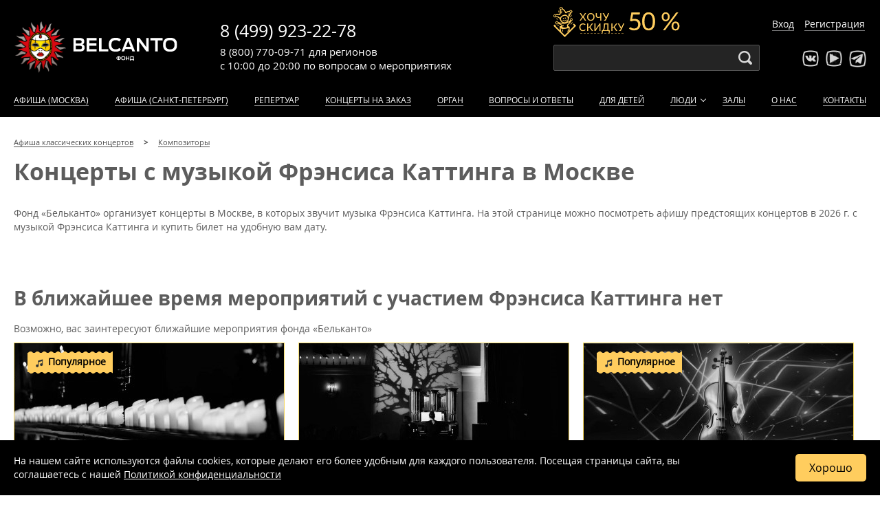

--- FILE ---
content_type: text/html; charset=UTF-8
request_url: https://www.belcantofund.com/people/frensis-katting/
body_size: 12874
content:


<!DOCTYPE html>
<html xml:lang="ru-RU" lang="ru-RU">
<head>
	<meta name="viewport" content="width=device-width, initial-scale=1, maximum-scale=1, minimum-scale=1">
	<meta charset="utf-8">

	<link rel="icon" type="image/x-icon" href="/bitrix/templates/belcanto/favicon.svg?v=2" />

	
																    
    <link rel="manifest" href="/manifest.json">
	<title>Фрэнсис Каттинг: биография и концерты Фрэнсиса Каттинга в Москве и Санкт-Петербурге, афиша 2026-2027, билеты</title>
	<meta http-equiv="Content-Type" content="text/html; charset=UTF-8" />
<meta name="robots" content="index, follow" />
<meta name="description" content="Краткая биография композитора Фрэнсиса Каттинга. А также полная афиша концертов Фрэнсиса Каттинга в Москве и Санкт-Петербурге на 2026-2027 год. Предлагаем купить билеты на концерты Фрэнсиса Каттинга от фонда Бельканто" />
<link href="/bitrix/cache/css/s1/belcanto/kernel_main/kernel_main.css?175380056244417" type="text/css"  rel="stylesheet" />
<link href="/bitrix/cache/css/s1/belcanto/template_8bf53e717d3b1eb7a080e5f252b92403/template_8bf53e717d3b1eb7a080e5f252b92403.css?1760598414233854" type="text/css"  data-template-style="true"  rel="stylesheet" />
<script type="text/javascript">if(!window.BX)window.BX={message:function(mess){if(typeof mess=='object') for(var i in mess) BX.message[i]=mess[i]; return true;}};</script>
<script type="text/javascript">(window.BX||top.BX).message({'JS_CORE_LOADING':'Загрузка...','JS_CORE_NO_DATA':'- Нет данных -','JS_CORE_WINDOW_CLOSE':'Закрыть','JS_CORE_WINDOW_EXPAND':'Развернуть','JS_CORE_WINDOW_NARROW':'Свернуть в окно','JS_CORE_WINDOW_SAVE':'Сохранить','JS_CORE_WINDOW_CANCEL':'Отменить','JS_CORE_WINDOW_CONTINUE':'Продолжить','JS_CORE_H':'ч','JS_CORE_M':'м','JS_CORE_S':'с','JSADM_AI_HIDE_EXTRA':'Скрыть лишние','JSADM_AI_ALL_NOTIF':'Показать все','JSADM_AUTH_REQ':'Требуется авторизация!','JS_CORE_WINDOW_AUTH':'Войти','JS_CORE_IMAGE_FULL':'Полный размер'});</script>
<script type="text/javascript">(window.BX||top.BX).message({'LANGUAGE_ID':'ru','FORMAT_DATE':'DD.MM.YYYY','FORMAT_DATETIME':'DD.MM.YYYY HH:MI:SS','COOKIE_PREFIX':'BITRIX_SM','SERVER_TZ_OFFSET':'10800','SITE_ID':'s1','SITE_DIR':'/','USER_ID':'','SERVER_TIME':'1770155835','USER_TZ_OFFSET':'0','USER_TZ_AUTO':'Y','bitrix_sessid':'fc22f8b5a923cfb7a0d68881a46fdd35'});</script>


<script type="text/javascript" src="/bitrix/cache/js/s1/belcanto/kernel_main/kernel_main.js?1753800562269139"></script>
<script type="text/javascript" src="/bitrix/js/main/jquery/jquery-1.8.3.min.js?150355558293636"></script>
<script type="text/javascript">BX.setJSList(['/bitrix/js/main/core/core.js?150355556873556','/bitrix/js/main/core/core_popup.js?150355557629812','/bitrix/js/main/core/core_ajax.js?150355557221031','/bitrix/js/main/json/json2.min.js?15035555843467','/bitrix/js/main/core/core_ls.js?15035555767365','/bitrix/js/main/session.js?15035550202511','/bitrix/js/main/core/core_window.js?150355558074754','/bitrix/js/main/core/core_date.js?150355557234241','/bitrix/js/main/utils.js?150355502219858']); </script>
<script type="text/javascript">BX.setCSSList(['/bitrix/js/main/core/css/core.css?15035562442854','/bitrix/js/main/core/css/core_popup.css?150355624629699','/bitrix/js/main/core/css/core_date.css?15035562469657','/assets/css/layout.css?17605984109418','/assets/css/header.css?176059841026895','/assets/css/event.css?176059841028626','/assets/css/footer.css?17193113214255','/assets/css/calendars.css?170063031010135','/assets/css/events.css?17452393749318','/assets/css/addons.css?172719048482640','/assets/css/entyties.css?17605984103549','/assets/css/sidebar.css?1589260565358','/assets/css/series.css?176059841011030','/assets/css/sendsay.css?15341566575140','/assets/css/peoples.css?15326899845076','/assets/css/swiper.min.css?157665160713667','/assets/css/form_callback.css?17271894885062','/assets/css/contacts.css?158928146684','/assets/css/new.css?176059841016851']); </script>
<script type='text/javascript'>window['recaptchaFreeOptions']={'size':'normal','theme':'light','badge':'inline','version':'','action':'','lang':'ru','key':'6Lc3ek4rAAAAAGR6kis09UlYHjqYALv9pdyMRhND'};</script>
<script type="text/javascript">"use strict";!function(r,c){var l=l||{};l.form_submit;var i=r.recaptchaFreeOptions;l.loadApi=function(){if(!c.getElementById("recaptchaApi")){var e=c.createElement("script");e.async=!0,e.id="recaptchaApi",e.src="//www.google.com/recaptcha/api.js?onload=RecaptchafreeLoaded&render=explicit&hl="+i.lang,e.onerror=function(){console.error('Failed to load "www.google.com/recaptcha/api.js"')},c.getElementsByTagName("head")[0].appendChild(e)}return!0},l.loaded=function(){if(l.renderById=l.renderByIdAfterLoad,l.renderAll(),"invisible"===i.size){c.addEventListener("submit",function(e){if(e.target&&"FORM"===e.target.tagName){var t=e.target.querySelector("div.g-recaptcha").getAttribute("data-widget");grecaptcha.execute(t),l.form_submit=e.target,e.preventDefault()}},!1);for(var e=c.querySelectorAll(".grecaptcha-badge"),t=1;t<e.length;t++)e[t].style.display="none"}r.jQuery&&jQuery(c).ajaxComplete(function(){l.reset()}),void 0!==r.BX.addCustomEvent&&r.BX.addCustomEvent("onAjaxSuccess",function(){l.reset()})},l.renderAll=function(){for(var e=c.querySelectorAll("div.g-recaptcha"),t=0;t<e.length;t++)e[t].hasAttribute("data-widget")||l.renderById(e[t].getAttribute("id"))},l.renderByIdAfterLoad=function(e){var t=c.getElementById(e),a=grecaptcha.render(t,{sitekey:t.hasAttribute("data-sitekey")?t.getAttribute("data-sitekey"):i.key,theme:t.hasAttribute("data-theme")?t.getAttribute("data-theme"):i.theme,size:t.hasAttribute("data-size")?t.getAttribute("data-size"):i.size,callback:t.hasAttribute("data-callback")?t.getAttribute("data-callback"):i.callback,badge:t.hasAttribute("data-badge")?t.getAttribute("data-badge"):i.badge});t.setAttribute("data-widget",a)},l.reset=function(){l.renderAll();for(var e=c.querySelectorAll("div.g-recaptcha[data-widget]"),t=0;t<e.length;t++){var a=e[t].getAttribute("data-widget");r.grecaptcha&&grecaptcha.reset(a)}},l.submitForm=function(e){if(void 0!==l.form_submit){var t=c.createElement("INPUT");t.setAttribute("type","hidden"),t.name="g-recaptcha-response",t.value=e,l.form_submit.appendChild(t);for(var a=l.form_submit.elements,r=0;r<a.length;r++)if("submit"===a[r].getAttribute("type")){var i=c.createElement("INPUT");i.setAttribute("type","hidden"),i.name=a[r].name,i.value=a[r].value,l.form_submit.appendChild(i)}c.createElement("form").submit.call(l.form_submit)}},l.throttle=function(a,r,i){var n,d,c,l=null,o=0;i=i||{};function u(){o=!1===i.leading?0:(new Date).getTime(),l=null,c=a.apply(n,d),l||(n=d=null)}return function(){var e=(new Date).getTime();o||!1!==i.leading||(o=e);var t=r-(e-o);return n=this,d=arguments,t<=0||r<t?(l&&(clearTimeout(l),l=null),o=e,c=a.apply(n,d),l||(n=d=null)):l||!1===i.trailing||(l=setTimeout(u,t)),c}},l.replaceCaptchaBx=function(){var e=c.body.querySelectorAll("form img");l.renderAll();for(var t=0;t<e.length;t++){var a=e[t];if(/\/bitrix\/tools\/captcha\.php\?(captcha_code|captcha_sid)=[0-9a-z]+/i.test(a.src)&&(a.src="[data-uri]",a.removeAttribute("width"),a.removeAttribute("height"),a.style.display="none",!a.parentNode.querySelector(".g-recaptcha"))){var r="d_recaptcha_"+Math.floor(16777215*Math.random()).toString(16),i=c.createElement("div");i.id=r,i.className="g-recaptcha",a.parentNode.appendChild(i),l.renderById(r)}}var n=c.querySelectorAll('form input[name="captcha_word"]');for(t=0;t<n.length;t++){var d=n[t];"none"!==d.style.display&&(d.style.display="none"),d.value=""}},l.init=function(){l.renderById=l.loadApi,c.addEventListener("DOMContentLoaded",function(){l.renderAll(),l.replaceCaptchaBx();var t=l.throttle(l.replaceCaptchaBx,200),e=r.MutationObserver||r.WebKitMutationObserver||r.MozMutationObserver;e?new e(function(e){e.forEach(function(e){"childList"===e.type&&0<e.addedNodes.length&&"IFRAME"!==e.addedNodes[0].tagName&&t()})}).observe(c.body,{attributes:!1,characterData:!1,childList:!0,subtree:!0,attributeOldValue:!1,characterDataOldValue:!1}):c.addEventListener("DOMNodeInserted",function(e){t()})})},l.init(),r.Recaptchafree=l,r.RecaptchafreeLoaded=l.loaded,r.RecaptchafreeSubmitForm=l.submitForm}(window,document);</script>
<!-- Bitrix24.LiveChat external config -->
<script type="text/javascript">
	window.BxLiveChatInit = function() {
		var config = {'user':{'hash':'26aeaebeb9060211f4c85f209e51acfa','name':'Гость','lastName':'','email':''},'firstMessage':'[b]Пользователь[/b]: Гость[br][br][b]Сайт[/b]: #VAR_HOST#[br][b]Страница сайта[/b]: #VAR_PAGE#'};
		config.firstMessage = config.firstMessage.replace('#VAR_HOST#', location.hostname).replace('#VAR_PAGE#', '[url='+location.href+']'+(document.title || location.href)+'[/url]');
		BX.LiveChat.setCookie('LIVECHAT_HASH', '26aeaebeb9060211f4c85f209e51acfa', {expires: 600000});
		return config;
	};
	</script>
<!-- /Bitrix24.LiveChat external config -->
<meta property="og:type" content="article"/>
<meta property="og:url" content="https://www.belcantofund.com//people/frensis-katting/"/>
<meta property="og:image" content="https://www.belcantofund.com/bitrix/templates/belcanto/images/belcanto_logo_black.png"/>



<script type="text/javascript">var _ba = _ba || []; _ba.push(["aid", "84eaab81bcad41401092d6755e40baa5"]); _ba.push(["host", "www.belcantofund.com"]); (function() {var ba = document.createElement("script"); ba.type = "text/javascript"; ba.async = true;ba.src = (document.location.protocol == "https:" ? "https://" : "http://") + "bitrix.info/ba.js";var s = document.getElementsByTagName("script")[0];s.parentNode.insertBefore(ba, s);})();</script>



	
	
			<script type="text/javascript">var user_fav = [];</script>
	
</head>
<body>
	<div class="wrapper ">
	<div class="site_wrapper">

	<div id="panel-bitrix bx-panel-fixed">
			</div>

	<div style="display: none !important;" itemscope itemtype="https://schema.org/Organization">
		<span itemprop="name">Фонд «Бельканто»</span>
		<span itemprop="description">Фонд Бельканто предлагает большую афишу концертов классической музыки в Москве 2026-2027: расписание всех классических мероприятий, онлайн продажа билетов, отзывы посетителей. Купите билет на классический концерт в Москве уже сегодня!</span>
		<a href="https://www.belcantofund.com/" itemprop="url">www.belcantofund.com</a>
		<span itemprop="telephone">8 (499) 923-22-78</span>
		<span itemprop="telephone">8 (800) 770-09-71</span>
		<div itemprop="address" itemscope itemtype="https://schema.org/PostalAddress">
			<span itemprop="addressLocality">Москва</span>
			<span itemprop="streetAddress">ул. Старосадский пер.,7/10 стр.10</span>
		</div>
		<img itemprop="logo" src="https://www.belcantofund.com/bitrix/templates/belcanto/images/belcanto_logo_black.png" alt="Логотип Фонда «Бельканто»">
	</div>

	

<header>
	<div id="yellow-promo-wrap" class="yellow-promo-wrap">
		<span class="promo-close"></span>
		<div class="clown"><img src="/bitrix/templates/belcanto/img/event/discount.png"></div>
		<div class="yellow-promo_new">
			<div class="yellow-promo__text_new">1. <a href="/cabinet/" target="_blank">Войдите в личный кабинет</a> или <a href="/cabinet/?register=yes" target="_blank">зарегистрируйтесь</a>, если покупаете у нас в первый раз.</div>
			<div class="yellow-promo__text_new">2. Пройдите в <a href="/cabinet/newsletters/" target="_blank">раздел «Рассылка»</a> в личном кабинете после авторизации в нём. Если вы подписаны на рассылку, то увидите билеты с льготными ценами на сайте. Если нет, подпишитесь, и покупайте билеты вдвое дешевле!</div>
		</div>
	</div>

			<div class="get-discount-top __active">
			<span>Хочу скидку 50 %</span>
		</div>
	
	<div class="container header-body">
		<div class="logo"><a href="/" class="brang-logo" title="Бельканто - классические концерты">Концерты классической музыки</a></div>

		<div class="phones">
			<div class="phone msk"><a href="tel:+74999232278">8 (499) 923-22-78</a></div>
			<div class="worktime">
				с 10:00 до 20:00
				<span>по вопросам</span>
				<span class="work-var work-var-desktop">о мероприятиях</span>
				<span class="work-var work-var-mobile">
					<noindex>мероприятий</noindex>
				</span>
			</div>
			<div class="phone region"><a href="tel:88007700971">8 (800) 770-09-71</a>
				<div class="phone-desc">для регионов</div>
			</div>
		</div>

		<div class="search">
			<div class="search_form">
				<input id="search-input" type="text" name="">
			</div>
		</div>

		<div class="socials">
			<ul class="social_list">
				<li class="vk"><a target="_blank" rel="nofollow" href="http://vk.com/belcantofund" target="_blank"></a></li>
				<li class="youtube"><a target="_blank" rel="nofollow" href="https://www.youtube.com/channel/UCDck3zx6XlYigdjWHcTUm2g/featured" target="_blank"></a></li>
				<li class="telegram"><a target="_blank" rel="nofollow" href="https://t.me/belcantofund_com" target="_blank"></a></li>
			</ul>
		</div>

		<div class="auth"></div>

					<div class="get-discount  __active"></div>
		
					<div class="lk_header">
				<a href="/cabinet/">Вход</a>
				<a href="/cabinet/?register=yes">Регистрация</a>
			</div>
		
		<div class="mobile-btn-phone"></div>
		<div class="mobile-menu-button" id="mobile-menu-button"></div>

	</div>
	<div class="mobile-site-menu" id="mobile-site-menu"></div>



	<nav class="site-menu">
		<div class="container">
			<ul class="nav-menu" id="nav-menu">
									<li class="lk_menu">
						<a href="/cabinet/">Вход</a>
						<a href="/cabinet/?register=yes">Регистрация</a>
					</li>
				
				<div class="search_mobile">
					<div class="search_form-mobile">
						<input class="search-input-mobile" type="text" name="">
					</div>
				</div>

									<li><a rel="nofollow" href="/affiche/" >Афиша (Москва)</a></li>
					<li><a rel="nofollow" href="/affiche_spb/" >Афиша (Санкт-Петербург)</a></li>
				
                
				 <li><a href="/repertoire/" >Репертуар</a></li>

                				    <li><a href="/koncert-na-zakaz/" >Концерты на заказ</a></li>
                
				<li class="not_show_for_861px-1050px"><a href="/instruments/organ/" >Орган</a></li>
				<li><a href="/about/voprosy-i-otvety/" >Вопросы и ответы</a></li>
				<li><a href="https://kids.belcantofund.com/">Для детей</a></li>
				<li class="dropdown"><a href="/peoples/authors/" >Люди</a>
					<div class="dropdown_active"></div>
					<div class="submenu">
						<ul class="nav-menu nav-submenu">
							<li><a href="/peoples/performers/" >Исполнители</a></li>
							<li><a href="/peoples/authors/" >Композиторы</a></li>
							<li><a href="/peoples/painters/" >Художники</a></li>
							<li><a href="/peoples/writers/" >Авторы</a></li>
							<li><a href="/peoples/guides/" >Экскурсоводы</a></li>
						</ul>
					</div>
				</li>
				<li><a href="/halls/" >Залы</a></li>
								<li><a href="/about/" >О нас</a></li>
				<li><a href="/contacts/" >Контакты</a></li>
			</ul>
		</div>
	</nav>
</header>
	<div class="margin-header-discount-fixed"></div>
<div class="margin-header-fixed"></div>

        <div class="container section-title">
            <ul class="breadcrumb" itemscope itemtype="http://schema.org/BreadcrumbList">
                        <li itemprop="itemListElement" itemscope itemtype="http://schema.org/ListItem">
                            <a href="/" itemprop="item">
                                <span itemprop="name">Афиша классических концертов</span>
                                <meta itemprop="position" content="1">
                            </a>
                        </li>
                        <li itemprop="itemListElement" itemscope itemtype="http://schema.org/ListItem">
                            <a href="/peoples/authors/" itemprop="item">
                                <span itemprop="name">Композиторы</span>
                                <meta itemprop="position" content="2">
                            </a>
                        </li></ul>
                            <h1>Концерты с музыкой Фрэнсиса Каттинга в Москве</h1>
                    </div>
    <div class="container">
	 



<div class="block block_content block_content_w_img">
	
			<p>Фонд «Бельканто» организует концерты в Москве, в которых звучит музыка Фрэнсиса Каттинга. На этой странице можно посмотреть афишу предстоящих концертов в 2026 г. с музыкой Фрэнсиса Каттинга и купить билет на удобную вам дату.</p>
	
	
	
    </div>


<div class="events not_overflow_hidden">
	
<link rel='stylesheet' media='all' href='/bitrix/templates/belcanto/css/events_list_line.css'>





<script>
    function addScriptQtickets(src) {
        var script = document.createElement('script');
        script.src = src;
        script.async = true;
        document.body.appendChild(script);
    }

    let jsIndexFilesQtickets = ['https://qtickets.ru/js/openapi'];

    let jsIndexListenerQtickets = 0;

    function addAllScriptsQtickets(){
        if (jsIndexListenerQtickets == 0) {
            for (let file of jsIndexFilesQtickets) {
                addScriptQtickets(file);
            }
            return jsIndexListenerQtickets = 1;
        }

        document.removeEventListener('mousemove', addAllScriptsQtickets);
        document.removeEventListener('touchstart', addAllScriptsQtickets);
        document.removeEventListener('scroll', addAllScriptsQtickets);
        document.removeEventListener('click', addAllScriptsQtickets);
    }

    document.addEventListener('mousemove', addAllScriptsQtickets);
    document.addEventListener('touchstart', addAllScriptsQtickets);
    document.addEventListener('scroll', addAllScriptsQtickets);
    document.addEventListener('click', addAllScriptsQtickets);
</script></div>








            
<h2>В ближайшее время мероприятий с участием Фрэнсиса Каттинга нет</h2>     
<p>Возможно, вас заинтересуют ближайшие мероприятия фонда «Бельканто»</p>
<div class="events block_more_events ">
    <link rel='stylesheet' media='all' href='/bitrix/templates/belcanto/css/events_list_line.css'>




    <div class="event event-item __active" itemscope itemtype="http://schema.org/Event" data-time="1770224400" data-premiere="0" data-popular="1" data-promo="0" data-id="38490" data-url="/actions/38490-sobor/" data-qt="206598" data-tickets="1" data-user="">
        <meta itemprop="inLanguage" content="ru">
        <meta itemprop="organizer" content="Фонд «Бельканто»">
                <span itemprop="description" style="all: revert; display: none;">Концерт «Концерт при свечах. Симфонические рок-хиты» от фонда Бельканто пройдет 4 февраля в 20:00 в Москве. Зал — Евангелическо-Лютеранский Кафедральный Собор Святых Петра и Павла, купить билет на концерт</span>

                    <div class="event-item_labels">
                                <span class="label-popular">Популярное</span>                                                                                            </div>
        
        <div class="event-cover">
            <div class="event-fav" id="38490">
                <div></div>
                <div></div>
            </div>
            <a href="/actions/38490-sobor/"><img class="event_cover event_preview" itemprop="image" src="https://img.belcantofund.com/522x-/iblock/ca3/ca3fbc9af1a842c6db2fde0f7407a906.jpg" loading="lazy" alt="Концерт «Концерт при свечах. Симфонические рок-хиты»" /></a>        </div>
        <div class="event-prospect">
            <div class="event-date">
                <div class="event-day">
                    <div class="event-day_name">Среда</div>
                    <div class="event-day_date" itemprop="startDate" content="2026-02-04T20:00">4 февраля 2026</div>
                </div>
                <div class="event-time">20:00</div>
                <div class="event-duration" itemprop="duration">75 минут</div>
                <div class="event-agelimit">12+</div>
            </div>

                            <a class="event-name" itemprop="url" href="/actions/38490-sobor/"><span itemprop="name">«Концерт при свечах. Симфонические рок-хиты»</span></a>
            

                            <div class="event-series"><b>Симфонические рок-хиты</b></div>
                        <div class="event-hall" itemprop="location" itemscope itemtype="http://schema.org/Place">
                <span class="event-hall_name" itemprop="name">Евангелическо-Лютеранский Кафедральный Собор Святых Петра и Павла</span>
                <span class="event-hall_address" itemprop="address" itemscope itemtype="http://schema.org/PostalAddress">
                    <span>г.
                        <span style="all: revert;" itemprop="addressLocality">Москва</span>,
                        <span style="all: revert;" itemprop="streetAddress">Старосадский пер., 7</span>
                    </span>
                </span>
                <span style="all: revert; display: none;" itemprop="url" content="https://www.belcantofund.com/halls/sobor/"></span>
            </div>
        </div>

                                    <div class="buy-line">
                                            <div class="event-price test" itemprop="offers" itemscope itemtype="https://schema.org/AggregateOffer">
                             <span style="all: revert;" itemprop="lowPrice">
                                1000                            </span> -
                            <span style="all: revert;" itemprop="highPrice">
                                4500                            </span>
                            <span class="rub" itemprop="priceCurrency" content="RUB">a</span>
                            <span itemprop="availability" content="https://schema.org/InStock" style="all: revert; display: none;"></span>
                            <span itemprop="url" content="/actions/38490-sobor/" style="all: revert; display: none;"></span>
                        </div>
                    
                                                                        <div class="event-button btn btn-buy-wo-price" rel="qtickets" data-base-color="984d5a" data-event-id="206598" data-custom-event="38490" data-custom-user="0" data-custom-ga_user="0" data-custom-browser="" data-custom-fb_track="fb_a229d16c7c6efc22bad03f48b676899c"  data-integrations='false' data-window-width="960" data-window-height="700" >
                                Выбрать билеты
                            </div>
                                            
                                            <div class="event-item-price_status">
                                                                                                <span>Показаны <b>полные</b> цены <span class="price_mod_change">как получить льготные</span></span>
                                                                                    </div>
                                    </div>
                        </div>
    <div class="event event-item __active" itemscope itemtype="http://schema.org/Event" data-time="1770307200" data-premiere="0" data-popular="0" data-promo="0" data-id="38992" data-url="/actions/38992-muzey-pushkina/" data-qt="210511" data-tickets="1" data-user="">
        <meta itemprop="inLanguage" content="ru">
        <meta itemprop="organizer" content="Фонд «Бельканто»">
                <span itemprop="description" style="all: revert; display: none;">Концерт «Органный фестиваль в музее Пушкина. Орган и арфа: от Баха до Scorpions» от фонда Бельканто пройдет 5 февраля в 19:00 в Москве. Зал — Государственный музей А.С. Пушкина , купить билет на концерт</span>

        
        <div class="event-cover">
            <div class="event-fav" id="38992">
                <div></div>
                <div></div>
            </div>
            <a href="/actions/38992-muzey-pushkina/"><img class="event_cover event_preview" itemprop="image" src="https://img.belcantofund.com/522x-/iblock/bd9/bd9057d47b8c88f5f6d72c202c0f4aab.jpg" loading="lazy" alt="Концерт «Органный фестиваль в музее Пушкина. Орган и арфа: от Баха до Scorpions»" /></a>        </div>
        <div class="event-prospect">
            <div class="event-date">
                <div class="event-day">
                    <div class="event-day_name">Четверг</div>
                    <div class="event-day_date" itemprop="startDate" content="2026-02-05T19:00">5 февраля 2026</div>
                </div>
                <div class="event-time">19:00</div>
                <div class="event-duration" itemprop="duration">75 минут</div>
                <div class="event-agelimit">12+</div>
            </div>

                            <a class="event-name" itemprop="url" href="/actions/38992-muzey-pushkina/"><span itemprop="name">«Органный фестиваль в музее Пушкина. Орган и арфа: от Баха до Scorpions»</span></a>
            

                            <div class="event-series"><b>Международный фестиваль «Орган в Пушкинском музее»</b></div>
                        <div class="event-hall" itemprop="location" itemscope itemtype="http://schema.org/Place">
                <span class="event-hall_name" itemprop="name">Государственный музей А.С. Пушкина </span>
                <span class="event-hall_address" itemprop="address" itemscope itemtype="http://schema.org/PostalAddress">
                    <span>г.
                        <span style="all: revert;" itemprop="addressLocality">Москва</span>,
                        <span style="all: revert;" itemprop="streetAddress">ул. Пречистенка, 12/2c4</span>
                    </span>
                </span>
                <span style="all: revert; display: none;" itemprop="url" content="https://www.belcantofund.com/halls/muzey-pushkina/"></span>
            </div>
        </div>

                                    <div class="buy-line">
                                            <div class="event-price test" itemprop="offers" itemscope itemtype="https://schema.org/AggregateOffer">
                             <span style="all: revert;" itemprop="lowPrice">
                                2400                            </span> -
                            <span style="all: revert;" itemprop="highPrice">
                                3000                            </span>
                            <span class="rub" itemprop="priceCurrency" content="RUB">a</span>
                            <span itemprop="availability" content="https://schema.org/InStock" style="all: revert; display: none;"></span>
                            <span itemprop="url" content="/actions/38992-muzey-pushkina/" style="all: revert; display: none;"></span>
                        </div>
                    
                                                                        <div class="event-button btn btn-buy-wo-price" rel="qtickets" data-base-color="984d5a" data-event-id="210511" data-custom-event="38992" data-custom-user="0" data-custom-ga_user="0" data-custom-browser="" data-custom-fb_track="fb_a229d16c7c6efc22bad03f48b676899c"  data-integrations='false' data-window-width="960" data-window-height="700" >
                                Выбрать билеты
                            </div>
                                            
                                            <div class="event-item-price_status">
                                                                                                <span>Показаны <b>полные</b> цены <span class="price_mod_change">как получить льготные</span></span>
                                                                                    </div>
                                    </div>
                        </div>
    <div class="event event-item __active" itemscope itemtype="http://schema.org/Event" data-time="1770390000" data-premiere="0" data-popular="1" data-promo="0" data-id="38492" data-url="/actions/38492-sobor/" data-qt="206600" data-tickets="1" data-user="">
        <meta itemprop="inLanguage" content="ru">
        <meta itemprop="organizer" content="Фонд «Бельканто»">
                <span itemprop="description" style="all: revert; display: none;">Концерт «Симфонические хиты Феличита. Шедевры Челентано, Тото Кутуньо, Аль Бано, Поля Мориа, Стинга» от фонда Бельканто пройдет 6 февраля в 18:00 в Москве. Зал — Евангелическо-Лютеранский Кафедральный Собор Святых Петра и Павла, купить билет на концерт</span>

                    <div class="event-item_labels">
                                <span class="label-popular">Популярное</span>                                                                                            </div>
        
        <div class="event-cover">
            <div class="event-fav" id="38492">
                <div></div>
                <div></div>
            </div>
            <a href="/actions/38492-sobor/"><img class="event_cover event_preview" itemprop="image" src="https://img.belcantofund.com/522x-/iblock/579/579e21aa65dcf48143da8701c48bf7e0.jpg" loading="lazy" alt="Концерт «Симфонические хиты Феличита. Шедевры Челентано, Тото Кутуньо, Аль Бано, Поля Мориа, Стинга»" /></a>        </div>
        <div class="event-prospect">
            <div class="event-date">
                <div class="event-day">
                    <div class="event-day_name">Пятница</div>
                    <div class="event-day_date" itemprop="startDate" content="2026-02-06T18:00">6 февраля 2026</div>
                </div>
                <div class="event-time">18:00</div>
                <div class="event-duration" itemprop="duration">75 минут</div>
                <div class="event-agelimit">12+</div>
            </div>

                            <a class="event-name" itemprop="url" href="/actions/38492-sobor/"><span itemprop="name">«Симфонические хиты Феличита. Шедевры Челентано, Тото Кутуньо, Аль Бано, Поля Мориа, Стинга»</span></a>
            

                        <div class="event-hall" itemprop="location" itemscope itemtype="http://schema.org/Place">
                <span class="event-hall_name" itemprop="name">Евангелическо-Лютеранский Кафедральный Собор Святых Петра и Павла</span>
                <span class="event-hall_address" itemprop="address" itemscope itemtype="http://schema.org/PostalAddress">
                    <span>г.
                        <span style="all: revert;" itemprop="addressLocality">Москва</span>,
                        <span style="all: revert;" itemprop="streetAddress">Старосадский пер., 7</span>
                    </span>
                </span>
                <span style="all: revert; display: none;" itemprop="url" content="https://www.belcantofund.com/halls/sobor/"></span>
            </div>
        </div>

                                    <div class="buy-line">
                                            <div class="event-price test" itemprop="offers" itemscope itemtype="https://schema.org/AggregateOffer">
                             <span style="all: revert;" itemprop="lowPrice">
                                1000                            </span> -
                            <span style="all: revert;" itemprop="highPrice">
                                4500                            </span>
                            <span class="rub" itemprop="priceCurrency" content="RUB">a</span>
                            <span itemprop="availability" content="https://schema.org/InStock" style="all: revert; display: none;"></span>
                            <span itemprop="url" content="/actions/38492-sobor/" style="all: revert; display: none;"></span>
                        </div>
                    
                                                                        <div class="event-button btn btn-buy-wo-price" rel="qtickets" data-base-color="984d5a" data-event-id="206600" data-custom-event="38492" data-custom-user="0" data-custom-ga_user="0" data-custom-browser="" data-custom-fb_track="fb_a229d16c7c6efc22bad03f48b676899c"  data-integrations='false' data-window-width="960" data-window-height="700" >
                                Выбрать билеты
                            </div>
                                            
                                            <div class="event-item-price_status">
                                                                                                <span>Показаны <b>полные</b> цены <span class="price_mod_change">как получить льготные</span></span>
                                                                                    </div>
                                    </div>
                        </div>
    <div class="event event-item __active" itemscope itemtype="http://schema.org/Event" data-time="1770400800" data-premiere="0" data-popular="1" data-promo="0" data-id="38603" data-url="/actions/38603-sobor/" data-qt="207781" data-tickets="1" data-user="">
        <meta itemprop="inLanguage" content="ru">
        <meta itemprop="organizer" content="Фонд «Бельканто»">
                <span itemprop="description" style="all: revert; display: none;">Концерт «Концерт при свечах. Саундтрек-шоу: Орган – Оркестр. Интерстеллар, Скайфолл, Один дома, Леон» от фонда Бельканто пройдет 6 февраля в 21:00 в Москве. Зал — Евангелическо-Лютеранский Кафедральный Собор Святых Петра и Павла, купить билет на концерт</span>

                    <div class="event-item_labels">
                                <span class="label-popular">Популярное</span>                                                                                            </div>
        
        <div class="event-cover">
            <div class="event-fav" id="38603">
                <div></div>
                <div></div>
            </div>
            <a href="/actions/38603-sobor/"><img class="event_cover event_preview" itemprop="image" src="https://img.belcantofund.com/522x-/iblock/b48/b4854a1d8e75da2762103928dffd6e55.jpg" loading="lazy" alt="Концерт «Концерт при свечах. Саундтрек-шоу: Орган – Оркестр. Интерстеллар, Скайфолл, Один дома, Леон»" /></a>        </div>
        <div class="event-prospect">
            <div class="event-date">
                <div class="event-day">
                    <div class="event-day_name">Пятница</div>
                    <div class="event-day_date" itemprop="startDate" content="2026-02-06T21:00">6 февраля 2026</div>
                </div>
                <div class="event-time">21:00</div>
                <div class="event-duration" itemprop="duration">75 минут</div>
                <div class="event-agelimit">12+</div>
            </div>

                            <a class="event-name" itemprop="url" href="/actions/38603-sobor/"><span itemprop="name">«Концерт при свечах. Саундтрек-шоу: Орган – Оркестр. Интерстеллар, Скайфолл, Один дома, Леон»</span></a>
            

                            <div class="event-series"><b>Шедевры мировой киномузыки</b></div>
                        <div class="event-hall" itemprop="location" itemscope itemtype="http://schema.org/Place">
                <span class="event-hall_name" itemprop="name">Евангелическо-Лютеранский Кафедральный Собор Святых Петра и Павла</span>
                <span class="event-hall_address" itemprop="address" itemscope itemtype="http://schema.org/PostalAddress">
                    <span>г.
                        <span style="all: revert;" itemprop="addressLocality">Москва</span>,
                        <span style="all: revert;" itemprop="streetAddress">Старосадский пер., 7</span>
                    </span>
                </span>
                <span style="all: revert; display: none;" itemprop="url" content="https://www.belcantofund.com/halls/sobor/"></span>
            </div>
        </div>

                                    <div class="buy-line">
                                            <div class="event-price test" itemprop="offers" itemscope itemtype="https://schema.org/AggregateOffer">
                             <span style="all: revert;" itemprop="lowPrice">
                                1000                            </span> -
                            <span style="all: revert;" itemprop="highPrice">
                                4500                            </span>
                            <span class="rub" itemprop="priceCurrency" content="RUB">a</span>
                            <span itemprop="availability" content="https://schema.org/InStock" style="all: revert; display: none;"></span>
                            <span itemprop="url" content="/actions/38603-sobor/" style="all: revert; display: none;"></span>
                        </div>
                    
                                                                        <div class="event-button btn btn-buy-wo-price" rel="qtickets" data-base-color="984d5a" data-event-id="207781" data-custom-event="38603" data-custom-user="0" data-custom-ga_user="0" data-custom-browser="" data-custom-fb_track="fb_a229d16c7c6efc22bad03f48b676899c"  data-integrations='false' data-window-width="960" data-window-height="700" >
                                Выбрать билеты
                            </div>
                                            
                                            <div class="event-item-price_status">
                                                                                                <span>Показаны <b>полные</b> цены <span class="price_mod_change">как получить льготные</span></span>
                                                                                    </div>
                                    </div>
                        </div>
    <div class="event event-item __active" itemscope itemtype="http://schema.org/Event" data-time="1770465600" data-premiere="0" data-popular="1" data-promo="0" data-id="39222" data-url="/actions/39222-sobor/" data-qt="212582" data-tickets="1" data-user="">
        <meta itemprop="inLanguage" content="ru">
        <meta itemprop="organizer" content="Фонд «Бельканто»">
                <span itemprop="description" style="all: revert; display: none;">Концерт «Концерт при свечах. Старинный орган в Соборе: От Вивальди до Scorpions» от фонда Бельканто пройдет 7 февраля в 15:00 в Москве. Зал — Евангелическо-Лютеранский Кафедральный Собор Святых Петра и Павла, купить билет на концерт</span>

                    <div class="event-item_labels">
                                <span class="label-popular">Популярное</span>                                                                                            </div>
        
        <div class="event-cover">
            <div class="event-fav" id="39222">
                <div></div>
                <div></div>
            </div>
            <a href="/actions/39222-sobor/"><img class="event_cover event_preview" itemprop="image" src="https://img.belcantofund.com/522x-/iblock/d1b/d1b953fbc5fad2a704273c1bca96f4d5.jpg" loading="lazy" alt="Концерт «Концерт при свечах. Старинный орган в Соборе: От Вивальди до Scorpions»" /></a>        </div>
        <div class="event-prospect">
            <div class="event-date">
                <div class="event-day">
                    <div class="event-day_name">Суббота</div>
                    <div class="event-day_date" itemprop="startDate" content="2026-02-07T15:00">7 февраля 2026</div>
                </div>
                <div class="event-time">15:00</div>
                <div class="event-duration" itemprop="duration">75  минут</div>
                <div class="event-agelimit">12+</div>
            </div>

                            <a class="event-name" itemprop="url" href="/actions/39222-sobor/"><span itemprop="name">«Концерт при свечах. Старинный орган в Соборе: От Вивальди до Scorpions»</span></a>
            

                            <div class="event-series"><b>При свечах</b></div>
                        <div class="event-hall" itemprop="location" itemscope itemtype="http://schema.org/Place">
                <span class="event-hall_name" itemprop="name">Евангелическо-Лютеранский Кафедральный Собор Святых Петра и Павла</span>
                <span class="event-hall_address" itemprop="address" itemscope itemtype="http://schema.org/PostalAddress">
                    <span>г.
                        <span style="all: revert;" itemprop="addressLocality">Москва</span>,
                        <span style="all: revert;" itemprop="streetAddress">Старосадский пер., 7</span>
                    </span>
                </span>
                <span style="all: revert; display: none;" itemprop="url" content="https://www.belcantofund.com/halls/sobor/"></span>
            </div>
        </div>

                                    <div class="buy-line">
                                            <div class="event-price test" itemprop="offers" itemscope itemtype="https://schema.org/AggregateOffer">
                             <span style="all: revert;" itemprop="lowPrice">
                                1000                            </span> -
                            <span style="all: revert;" itemprop="highPrice">
                                4500                            </span>
                            <span class="rub" itemprop="priceCurrency" content="RUB">a</span>
                            <span itemprop="availability" content="https://schema.org/InStock" style="all: revert; display: none;"></span>
                            <span itemprop="url" content="/actions/39222-sobor/" style="all: revert; display: none;"></span>
                        </div>
                    
                                                                        <div class="event-button btn btn-buy-wo-price" rel="qtickets" data-base-color="984d5a" data-event-id="212582" data-custom-event="39222" data-custom-user="0" data-custom-ga_user="0" data-custom-browser="" data-custom-fb_track="fb_a229d16c7c6efc22bad03f48b676899c"  data-integrations='false' data-window-width="960" data-window-height="700" >
                                Выбрать билеты
                            </div>
                                            
                                            <div class="event-item-price_status">
                                                                                                <span>Показаны <b>полные</b> цены <span class="price_mod_change">как получить льготные</span></span>
                                                                                    </div>
                                    </div>
                        </div>
    <div class="event event-item __active" itemscope itemtype="http://schema.org/Event" data-time="1770476400" data-premiere="0" data-popular="0" data-promo="0" data-id="39016" data-url="/actions/39016-sobor/" data-qt="210360" data-tickets="1" data-user="">
        <meta itemprop="inLanguage" content="ru">
        <meta itemprop="organizer" content="Фонд «Бельканто»">
                <span itemprop="description" style="all: revert; display: none;">Концерт «Концерт при свечах. Времена года и другие шедевры» от фонда Бельканто пройдет 7 февраля в 18:00 в Москве. Зал — Евангелическо-Лютеранский Кафедральный Собор Святых Петра и Павла, купить билет на концерт</span>

        
        <div class="event-cover">
            <div class="event-fav" id="39016">
                <div></div>
                <div></div>
            </div>
            <a href="/actions/39016-sobor/"><img class="event_cover event_preview" itemprop="image" src="https://img.belcantofund.com/522x-/iblock/1fb/1fbe3431158eb6544eda8b61d43463ba.jpg" loading="lazy" alt="Концерт «Концерт при свечах. Времена года и другие шедевры»" /></a>        </div>
        <div class="event-prospect">
            <div class="event-date">
                <div class="event-day">
                    <div class="event-day_name">Суббота</div>
                    <div class="event-day_date" itemprop="startDate" content="2026-02-07T18:00">7 февраля 2026</div>
                </div>
                <div class="event-time">18:00</div>
                <div class="event-duration" itemprop="duration">60 минут</div>
                <div class="event-agelimit">12+</div>
            </div>

                            <a class="event-name" itemprop="url" href="/actions/39016-sobor/"><span itemprop="name">«Концерт при свечах. Времена года и другие шедевры»</span></a>
            

                            <div class="event-series"><b>Времена года</b></div>
                        <div class="event-hall" itemprop="location" itemscope itemtype="http://schema.org/Place">
                <span class="event-hall_name" itemprop="name">Евангелическо-Лютеранский Кафедральный Собор Святых Петра и Павла</span>
                <span class="event-hall_address" itemprop="address" itemscope itemtype="http://schema.org/PostalAddress">
                    <span>г.
                        <span style="all: revert;" itemprop="addressLocality">Москва</span>,
                        <span style="all: revert;" itemprop="streetAddress">Старосадский пер., 7</span>
                    </span>
                </span>
                <span style="all: revert; display: none;" itemprop="url" content="https://www.belcantofund.com/halls/sobor/"></span>
            </div>
        </div>

                                    <div class="buy-line">
                                            <div class="event-price test" itemprop="offers" itemscope itemtype="https://schema.org/AggregateOffer">
                             <span style="all: revert;" itemprop="lowPrice">
                                1000                            </span> -
                            <span style="all: revert;" itemprop="highPrice">
                                4500                            </span>
                            <span class="rub" itemprop="priceCurrency" content="RUB">a</span>
                            <span itemprop="availability" content="https://schema.org/InStock" style="all: revert; display: none;"></span>
                            <span itemprop="url" content="/actions/39016-sobor/" style="all: revert; display: none;"></span>
                        </div>
                    
                                                                        <div class="event-button btn btn-buy-wo-price" rel="qtickets" data-base-color="984d5a" data-event-id="210360" data-custom-event="39016" data-custom-user="0" data-custom-ga_user="0" data-custom-browser="" data-custom-fb_track="fb_a229d16c7c6efc22bad03f48b676899c"  data-integrations='false' data-window-width="960" data-window-height="700" >
                                Выбрать билеты
                            </div>
                                            
                                            <div class="event-item-price_status">
                                                                                                <span>Показаны <b>полные</b> цены <span class="price_mod_change">как получить льготные</span></span>
                                                                                    </div>
                                    </div>
                        </div>

    </div>
    </div><div class="overlay" style="display:none"></div>
    </div><!--site_wrapper-->

    
    <footer>
        <div class="container">

            <div class="site-info">
                <div class="logo"><a href="/" class="brang-logo"></a></div>
                <div class="development">
                    <div class="copyright">© 2006-2026 All Rights Reserved</div>
                    <div class="developer">
                        <div class="lp">Доработка, поддержка, продвижение<br> и реклама сайта — <a class="__link" target="_blank" rel="nofollow" href="http://liderpoiska.ru/">Лидер поиска.</a></div>
                    </div>
                </div>
            </div>

            <div class="links">
                <ul id="ext-menu">
                    <!-- <li><a href="/smi/">Для СМИ</a></li> -->
                    <li><a href="/abonement/">Абонементы</a></li>
                    <li><a href="/about/voprosy-i-otvety/">Вопросы и ответы</a></li>
                    <li><a href="/about/politika-konfidencialnosti/">Политика конфиденциальности</a></li>
                    <li><a href="/about/soglasie-na-obrabotku-personalnykh-dannykh/">Согласие на обработку персональных данных</a></li>
                </ul>
            </div>

            <div class="links">
                <ul>
                    <li><a href="/instruments/organ/">Орган</a></li>
                    <li><a href="/affiche/">Афиша</a></li>
                    <li><a href="/peoples/performers/">Библиотека исполнителей</a></li>
                    <li><a href="/peoples/authors/">Библиотека композиторов</a></li>
                    <li><a href="/festivals/">Архив проектов</a></li>
                </ul>
            </div>

            <div class="links links-mobile">
                <ul>
                    <li><a href="/affiche/">Афиша</a></li>
                    <li><a href="/instruments/organ/">Орган</a></li>
                    <li><a href="/about/voprosy-i-otvety/">Вопросы и ответы</a></li>
                    <li><a href="/peoples/authors/">Библиотека композиторов</a></li>
                    <li><a href="/peoples/performers/">Библиотека исполнителей</a></li>
                </ul>
            </div>

            <div class="development-mobile">
                <div class="copyright">© 2006-2026 All Rights Reserved</div>
                <div class="developer">
                    <div class="lp">Доработка, поддержка, продвижение<br> и реклама сайта — <a class="__link" target="_blank" rel="nofollow" href="http://liderpoiska.ru/">Лидер поиска.</a></div>
                </div>
            </div>

            <div class="contacts">
                <div class="socials">
                    <ul class="social_list">
                        <li class="vk"><a target="_blank" rel="nofollow" href="http://vk.com/belcantofund" target="_blank"></a></li>
                        <li class="youtube"><a target="_blank" rel="nofollow" href="https://www.youtube.com/channel/UCDck3zx6XlYigdjWHcTUm2g/featured" target="_blank"></a></li>
                        <li class="telegram"><a target="_blank" rel="nofollow" href="https://t.me/belcantofund_com" target="_blank"></a></li>
                    </ul>
                </div>
                <div class="contact-info">
                    <div class="phone" style="margin-bottom: 5px;"><a style="color: #FFF; text-decoration: none;"href="tel:+74999232278">8 (499) 923-22-78</a></div>
                    <div class="email"><a class="__link" href="mailto:info@belcantofund.com">info@belcantofund.com</a></div>
                </div>
            </div>

        </div>

    </footer>

            <div class="cookie_agree">
            <div class="container">
                <p>На нашем сайте используются файлы cookies, которые делают его более удобным для каждого пользователя. Посещая страницы сайта, вы соглашаетесь c нашей <noindex><a rel="nofollow" href="/about/politika-konfidencialnosti/">Политикой конфиденциальности</a></noindex></p>
                <a class="btn btn_cookie_agree">Хорошо</a>
            </div>
        </div>
    
</div>

<svg class="desctop-btn-pageup hide" width="56" height="56" viewBox="0 0 56 56" fill="none" xmlns="http://www.w3.org/2000/svg">
	<circle cx="28" cy="28" r="28" fill="#E9E9E9"/>
	<path d="M16 32L28 20L40 32" stroke="#984D5A" stroke-width="3" stroke-linecap="round"/>
</svg>


<noscript>
    <div><img src="https://mc.yandex.ru/watch/23077030" style="position:absolute; left:-9999px;" alt="" /></div>
</noscript>

<script>
    (function() {
        //скрипты которые подгружаются отложено
        const lazyScripts = [
            {src: '/bitrix/templates/belcanto/js/cusel-min-2.5.js'},
            {src: '/bitrix/templates/belcanto/js/jquery.carouFredSel-6.2.1-packed.js'},
            {src: '//cdnjs.cloudflare.com/ajax/libs/fotorama/4.6.4/fotorama.js'},
            {src: '/assets/js/CallbackFormValidator.js'},
            {src: 'https://vk.com/js/api/openapi.js?153'},
            {
                src: 'https://widget.profeat.team/script/widget.js?id=f51f70bc-d07b-41ca-bc39-b114b14c5d60&now=' + Date.now(),
                async: true,
                dataset: {pfId: 'f51f70bc-d07b-41ca-bc39-b114b14c5d60'}
            }
        ];

        //скрипты которые подгружаются сразу
        const loadOnWindow = [
            {src: '/assets/js/jquery.cookie.min.js'},
            {src: '/bitrix/templates/belcanto/js/jquery.placeholder.js'},
            {src: '/assets/js/jquery.datetimepicker.full.min.js'},
            {src: '/bitrix/templates/belcanto/js/jquery.touchSwipe.min.js'},
            {src: '/bitrix/templates/belcanto/js/jquery.inputmask.bundle.min.js'},
            {src: '/assets/js/jquery.activity.min.js'},
            {src: '/assets/js/swiper.min.js'},
            {src: '/assets/js/app.js?ver=16052024'},
            {src: '/assets/js/hot.js?ver=16052025'},
            {src: '/assets/js/multiselect.js?ver=1'}
        ];

        function loadScript({src, async=false, defer=false, dataset={}}) {
            const script = document.createElement('script');
            script.src = src;
            script.async = async;
            script.defer = defer;
            for (let key in dataset) script.dataset[key] = dataset[key];
            document.body.appendChild(script);
        }

        function loadScriptList(list) {
            for (let item of list) {
                loadScript(item);
            }
        }

        const lazyEvents = ['mousemove', 'touchstart', 'scroll', 'click', 'touchmove'];
        let lazyLoaded = false;

        function loadLazyScripts() {
            if (lazyLoaded) return;
            loadScriptList(lazyScripts);
            lazyLoaded = true;
            lazyEvents.forEach(e => document.removeEventListener(e, loadLazyScripts));
        }

        lazyEvents.forEach(e => document.addEventListener(e, loadLazyScripts, {passive: true}));
        window.addEventListener('load', () => loadScriptList(loadOnWindow), {once: true});

        function initLazyIframes(selectors) {
            const selectorStr = selectors.join(',');
            function loadIframes() {
                document.querySelectorAll(selectorStr).forEach(iframe => {
                    if (!iframe.dataset.loaded) {
                        const src = iframe.dataset.src || iframe.nextElementSibling?.textContent?.trim();
                        if (src) {
                            iframe.src = src;
                            iframe.dataset.loaded = "true";
                        }
                    }
                });
                lazyEvents.forEach(e => document.removeEventListener(e, loadIframes));
            }
            lazyEvents.forEach(e => document.addEventListener(e, loadIframes, {passive: true}));
            window.addEventListener('load', loadIframes, {once: true});
        }

        initLazyIframes([
            '.scroll_wrapper > p > iframe',
            '.block_content > iframe',
            '.news_detail > p > iframe'
        ]);

        let runMetriks = window.location.hostname.includes('belcanto_dev.ru');
        function yandexMetrika() {
            (function (d, w, c) {
                (w[c] = w[c] || []).push(function() {
                    try {
                        w.yaCounter23077030 = new Ya.Metrika({
                            id:23077030,
                            clickmap:true,
                            trackLinks:true,
                            accurateTrackBounce:true,
                            webvisor:true,
                            ecommerce:"dataLayer",
                            params: window.yaParams||{}
                        });

                        var qtickets_btns = $('div[rel="qtickets"]');
                        if (qtickets_btns.length) {
                            var yandex_user = yaCounter23077030.getClientID();
                            qtickets_btns.attr("data-custom-user", yandex_user);
                            yaCounter23077030.reachGoal('qtickets_start');
                        }

                    } catch(e) { }
                });

                var n = d.getElementsByTagName("script")[0],
                    s = d.createElement("script"),
                    f = function () { n.parentNode.insertBefore(s, n); };
                s.type = "text/javascript";
                s.async = true;
                s.src = "https://mc.yandex.ru/metrika/watch.js";
                if (w.opera == "[object Opera]") {
                    d.addEventListener("DOMContentLoaded", f, false);
                } else { f(); }
            })(document, window, "yandex_metrika_callbacks");
        }

        function initMetriks() {
            if (!runMetriks) {
                runMetriks = true;
                yandexMetrika();
                lazyEvents.forEach(e => document.removeEventListener(e, initMetriks));
            }
        }

        lazyEvents.forEach(e => document.addEventListener(e, () => runMetriks ? null : initMetriks(), {passive: true}));
        window.addEventListener('load', () => runMetriks ? null : setTimeout(initMetriks, 10000), {once: true});
    })();
</script>
</body>
</html>


--- FILE ---
content_type: text/css
request_url: https://www.belcantofund.com/bitrix/templates/belcanto/css/events_list_line.css
body_size: 870
content:
.event_wrap-line {
	width: 100%;
	padding: 30px 20px;
	overflow: hidden;
	background: #fff;
	font-size: 14px;
	box-sizing: border-box;
}

.event_wrap-line:nth-child(even) {
	background: #f2f2f2;
}

.event_wrap-line hr {
	margin: 0 40px 10px;
}

.event_wrap-line .event-teaser_link, .event_wrap-line .event-teaser_hall-sheme {
	color: #5c5c5c;
}

.event-teaser_pic_line, .event-teaser_info_line {
	float: left;
}

.event-teaser_pic_line {
	min-width: 150px;
	width: 150px;
	margin-right: 20px;
}

.event-teaser_title_line {
	font-size: 30px;
	line-height: 30px;
	color: #5c5c5c;
	text-decoration: none;
	margin-bottom: 10px;
    display: block;
}

.event-teaser_peoples {
	font-size: 14px;
	margin-bottom: 5px;
}

.event-teaser_peoples span {
	position: relative;
}

.event-teaser_peoples span:after {
	content: ", ";
}

.event-teaser_peoples span:last-child:after {
	content: "";
}

.event-teaser_buy_line {
	width: 245px;
	float: right;
	text-align: center;
}

.event_date_line {
	font-size: 20px;
	margin-bottom: 20px;
}
.date_line-date {
	color: #88404c;
	font-size: 30px;
}

.date_line-duration, .event-teaser_price_line {
	margin-bottom: 15px;
}

.event_wrap-line .one-event-buy-block__buy-link_pseudo-link {
	padding: 0 20px;
	overflow: hidden;
	width: 205px;
	font-weight: normal;
}


/*TMP*/
.event-teaser_place {
    background-image: url(/bitrix/templates/belcanto/img/event/sobor_red.png);
    background-repeat: no-repeat;
    background-position: top left;
    margin-top: 25px;
    padding-left: 45px;
}

.event-teaser_address {
    min-height: 40px;
    background-image: url(/bitrix/templates/belcanto/img/event/map_red.png);
    background-repeat: no-repeat;
    background-position: top left;
    margin-top: 10px;
    padding-left: 45px;
    line-height: 20px;
}

.event-teaser_hall-sheme {
    font-size: 12px;
}

.event-teaser_labels {
	
}

/*TMP*/

@media screen and (min-width: 1280px) {
	.event-teaser_info_line {
		max-width: 60%;
	}


}

@media screen and (min-width: 1062px) and (max-width: 1279px) {
	.event-teaser_info_line {
    	max-width: 55%;
	}
}

@media screen and (min-width: 991px) and (max-width: 1061px) {
	.event-teaser_info_line {
    	max-width: 50%;
	}
}

@media screen and (max-width: 1000px) {
}

@media screen and (min-width: 680px) and (max-width: 990px) {
	.event-teaser_info_line {
		width: calc(100% - 170px);
		margin-bottom: 20px;
	}

	.event-teaser_buy_line {
		width: calc(100% - 170px);
	}

	.date_line-start, .date_line-duration {
		float: left;
	}

	.event_date_line, .date_line-time {
		width: 100%;
		float: left;
		text-align: left;
	}

	.event-teaser_price_line, .date_line-start {
		float: left;
		min-width: 140px;
		text-align: left;
	}

	.event_wrap-line hr {
		display: none;
	}

	.event_wrap-line .one-event-buy-block__buy-link_pseudo-link {
		float: left;
		font-size: 14px;
		width: 180px;
	}
}

@media screen and (min-width: 500px) and (max-width: 679px) {
	.event-teaser_info_line {
		width: calc(100% - 170px);
		margin-bottom: 20px;
	}

	.event-teaser_buy_line {
		width: calc(100% - 170px);
	}

	.date_line-start, .date_line-duration {
		float: left;
	}

	.event_date_line, .date_line-time {
		width: 100%;
		float: left;
		text-align: left;
	}

	.event-teaser_price_line, .date_line-start {
		float: left;
		min-width: 140px;
		text-align: left;
	}

	.event_wrap-line hr {
		display: none;
	}

	.event_wrap-line .one-event-buy-block__buy-link_pseudo-link {
		float: left;
		font-size: 13px;
	    width: 165px;
	    box-sizing: content-box;
	}

}

@media screen and (max-width: 500px) {

	.event-teaser_pic_line {
		margin: 0 auto 20px;
    	width: 150px;
    	float: none;
	}

	.event-teaser_pic_line img {
		width: 100%;
	}

	.event-teaser_info_line {
		width: 100%;
		margin-bottom: 20px;
	}

	.event-teaser_title_line {
		font-size: 24px;
    	line-height: 28px;
	}

	.event-teaser_buy_line {
		width: 100%;
	}

	.event_wrap-line .one-event-buy-block__buy-link_pseudo-link {
		font-size: 14px;
    	width: 180px;
    	margin: 0 auto;
	}

}

--- FILE ---
content_type: image/svg+xml
request_url: https://www.belcantofund.com/bitrix/templates/belcanto/images/belcanto_logo.svg
body_size: 154588
content:
<svg width="661" height="217" viewBox="0 0 661 217" fill="none" xmlns="http://www.w3.org/2000/svg" xmlns:xlink="http://www.w3.org/1999/xlink">
<g clip-path="url(#clip0_2403_1035)">
<path d="M240 127.47H264.68C268.22 127.48 271.32 127.25 274.01 126.76C276.69 126.27 278.93 125.46 280.74 124.32C282.54 123.18 283.91 121.63 284.82 119.68C285.74 117.73 286.2 115.29 286.2 112.38C286.21 109.83 285.92 107.65 285.32 105.84C284.72 104.04 283.76 102.56 282.45 101.43C281.14 100.3 279.42 99.49 277.29 98.97C279.86 98.09 281.76 96.61 282.99 94.56C284.21 92.52 284.82 89.91 284.81 86.74C284.82 83.51 284.13 80.87 282.75 78.82C281.36 76.78 279.2 75.28 276.27 74.31C273.34 73.35 269.55 72.87 264.93 72.89H240V127.47ZM250.31 118.48V104.41H265.78C268.1 104.4 269.99 104.63 271.43 105.1C272.88 105.55 273.93 106.3 274.6 107.33C275.26 108.36 275.59 109.72 275.58 111.4C275.59 113.08 275.26 114.46 274.59 115.49C273.91 116.53 272.86 117.29 271.42 117.77C270 118.24 268.14 118.48 265.86 118.47H250.31V118.48ZM250.31 95.06V82.02H265.26C267.46 82.02 269.2 82.25 270.5 82.71C271.79 83.18 272.72 83.86 273.27 84.8C273.83 85.72 274.1 86.89 274.09 88.29C274.1 89.34 273.97 90.28 273.71 91.11C273.44 91.95 272.97 92.66 272.32 93.25C271.67 93.84 270.76 94.29 269.62 94.6C268.47 94.91 267 95.07 265.25 95.07H250.31V95.06ZM294.66 127.47H334.73V118.04H305.12V104.26H333.7V94.76H305.12V82.61H334.44V72.88H294.66V127.47ZM344.38 127.47H382.24V118.11H354.84V72.88H344.38V127.47ZM411.78 128.28C414.75 128.27 417.37 128.05 419.63 127.6C421.9 127.16 423.88 126.55 425.58 125.78C427.29 125.02 428.78 124.15 430.09 123.18C431.38 122.2 432.55 121.18 433.59 120.1L426.44 113.18C425.62 113.95 424.77 114.68 423.87 115.35C422.99 116.01 422 116.6 420.92 117.11C419.84 117.6 418.6 117.99 417.2 118.28C415.81 118.56 414.19 118.71 412.36 118.71C409.11 118.71 406.34 118.31 404.07 117.5C401.8 116.69 399.96 115.49 398.56 113.91C397.15 112.34 396.13 110.41 395.49 108.12C394.84 105.82 394.52 103.2 394.53 100.23C394.52 96.18 395.16 92.78 396.42 90.05C397.67 87.32 399.62 85.26 402.24 83.89C404.87 82.5 408.22 81.82 412.28 81.82C414.26 81.82 416.06 82.03 417.68 82.43C419.29 82.85 420.76 83.44 422.1 84.21C423.44 85 424.69 85.94 425.83 87.05L433.2 79.68C431.52 77.98 429.66 76.57 427.63 75.43C425.6 74.3 423.33 73.44 420.83 72.88C418.33 72.28 415.5 72 412.37 72C406.38 71.99 401.28 72.97 397.06 74.96C392.84 76.95 389.62 80.02 387.39 84.17C385.16 88.32 384.04 93.65 384.01 100.14C384 104.67 384.51 108.68 385.56 112.18C386.59 115.67 388.22 118.61 390.45 120.99C392.66 123.38 395.53 125.19 399.06 126.42C402.58 127.65 406.83 128.28 411.79 128.28H411.78ZM435.79 127.47H446.1L449.93 117.75H475.64L479.47 127.47H490.3L468.36 72.52H457.68L435.8 127.48L435.79 127.47ZM453.4 108.61L462.76 84.96L472.19 108.61H453.41H453.4ZM497.3 127.47H507.39V88.35L536.05 127.47H545.63V72.88H535.54V109.79L508.65 72.88H497.31V127.47H497.3ZM572 127.47H582.53V82.61H601.83V72.88H552.7V82.61H572V127.47ZM632.04 128.35C636.4 128.36 640.34 127.85 643.84 126.8C647.35 125.76 650.36 124.11 652.85 121.86C655.35 119.61 657.27 116.7 658.6 113.12C659.94 109.53 660.61 105.2 660.63 100.13C660.62 95.07 659.94 90.76 658.6 87.19C657.27 83.61 655.36 80.71 652.85 78.46C650.36 76.23 647.35 74.58 643.84 73.54C640.34 72.5 636.4 71.99 632.04 72C627.67 71.99 623.73 72.5 620.22 73.55C616.72 74.59 613.72 76.24 611.25 78.47C608.76 80.72 606.85 83.61 605.54 87.2C604.21 90.77 603.55 95.08 603.54 100.14C603.55 105.21 604.22 109.54 605.54 113.13C606.85 116.71 608.76 119.62 611.25 121.87C613.73 124.12 616.73 125.76 620.22 126.81C623.73 127.86 627.67 128.37 632.04 128.36V128.35ZM632.04 118.85C628.77 118.85 625.99 118.42 623.7 117.58C621.4 116.75 619.55 115.53 618.13 113.93C616.72 112.32 615.69 110.38 615.04 108.09C614.38 105.8 614.06 103.19 614.07 100.28C614.06 97.38 614.38 94.79 615.04 92.51C615.69 90.23 616.72 88.29 618.13 86.7C619.55 85.1 621.41 83.89 623.7 83.05C625.98 82.22 628.77 81.79 632.04 81.79C635.31 81.79 638.09 82.22 640.38 83.05C642.68 83.88 644.53 85.1 645.95 86.7C647.36 88.28 648.41 90.22 649.06 92.51C649.71 94.79 650.03 97.39 650.02 100.28C650.03 103.19 649.71 105.79 649.06 108.09C648.41 110.39 647.36 112.33 645.95 113.93C644.53 115.53 642.67 116.74 640.38 117.58C638.1 118.42 635.31 118.85 632.04 118.85V118.85Z" fill="white"/>
<path d="M422.47 162.2H425.45V161.17C426.6 161.08 427.64 160.88 428.56 160.58C429.48 160.27 430.26 159.84 430.92 159.29C431.57 158.74 432.07 158.06 432.41 157.25C432.76 156.44 432.93 155.5 432.93 154.41C432.93 153.33 432.76 152.39 432.41 151.58C432.07 150.78 431.57 150.1 430.92 149.54C430.27 148.99 429.49 148.55 428.56 148.24C427.64 147.93 426.6 147.73 425.45 147.64V146.63H422.47V147.64C421.31 147.73 420.26 147.93 419.34 148.24C418.42 148.55 417.64 148.99 416.99 149.54C416.34 150.09 415.85 150.77 415.51 151.58C415.17 152.39 415 153.33 415 154.41C415 155.49 415.17 156.44 415.52 157.25C415.86 158.06 416.36 158.74 417.01 159.29C417.66 159.84 418.44 160.27 419.36 160.58C420.28 160.89 421.32 161.08 422.48 161.17V162.2H422.47ZM418 154.45C418 153.91 418.08 153.42 418.23 152.96C418.39 152.51 418.65 152.1 419 151.75C419.35 151.4 419.81 151.11 420.38 150.88C420.95 150.65 421.65 150.5 422.47 150.41V158.52C421.65 158.43 420.95 158.26 420.38 158.03C419.81 157.8 419.35 157.5 419 157.15C418.65 156.79 418.39 156.39 418.23 155.93C418.07 155.48 417.99 154.98 418 154.45ZM429.91 154.45C429.91 155.16 429.77 155.8 429.48 156.37C429.19 156.94 428.72 157.41 428.07 157.78C427.42 158.15 426.54 158.4 425.46 158.52V150.41C426.55 150.53 427.42 150.77 428.07 151.13C428.72 151.49 429.2 151.96 429.48 152.52C429.77 153.08 429.91 153.73 429.91 154.44V154.45ZM442.6 162.45C443.84 162.45 444.97 162.31 445.96 162.01C446.96 161.71 447.82 161.24 448.53 160.6C449.24 159.96 449.79 159.13 450.17 158.11C450.55 157.09 450.74 155.85 450.75 154.41C450.75 152.97 450.55 151.74 450.17 150.72C449.79 149.7 449.25 148.87 448.53 148.23C447.82 147.59 446.96 147.12 445.96 146.83C444.96 146.53 443.84 146.38 442.6 146.39C441.35 146.39 440.23 146.53 439.23 146.83C438.23 147.13 437.38 147.6 436.67 148.23C435.96 148.87 435.42 149.7 435.04 150.72C434.66 151.74 434.47 152.97 434.47 154.41C434.47 155.86 434.66 157.09 435.04 158.11C435.42 159.13 435.96 159.96 436.67 160.6C437.38 161.24 438.23 161.71 439.23 162.01C440.23 162.31 441.35 162.46 442.6 162.45ZM442.6 159.74C441.67 159.74 440.87 159.62 440.22 159.38C439.57 159.14 439.04 158.8 438.63 158.34C438.23 157.88 437.93 157.33 437.75 156.67C437.56 156.02 437.47 155.27 437.47 154.44C437.47 153.61 437.56 152.88 437.75 152.23C437.94 151.58 438.23 151.02 438.63 150.57C439.04 150.11 439.56 149.77 440.22 149.53C440.87 149.29 441.67 149.17 442.6 149.17C443.53 149.17 444.33 149.29 444.98 149.53C445.63 149.77 446.16 150.11 446.57 150.57C446.97 151.02 447.27 151.57 447.46 152.23C447.65 152.88 447.74 153.62 447.73 154.44C447.73 155.27 447.64 156.01 447.46 156.67C447.27 157.32 446.98 157.88 446.57 158.34C446.16 158.8 445.64 159.14 444.98 159.38C444.33 159.62 443.53 159.74 442.6 159.74ZM453.14 162.2H456.12V155.61H463.81V162.2H466.79V146.64H463.81V152.75H456.12V146.64H453.14V162.2ZM469.35 165.66H472.33V162.2H483.19V165.66H486.21V159.53H484.59V146.64H471.04V158.26C471.04 158.58 471.02 158.84 470.95 159.03C470.89 159.22 470.77 159.35 470.59 159.43C470.42 159.51 470.16 159.55 469.82 159.54H469.34V165.67L469.35 165.66ZM473.64 159.61C473.76 159.52 473.84 159.41 473.89 159.28C473.94 159.15 473.97 159.01 473.98 158.85C473.99 158.69 474 158.52 473.99 158.35V149.36H481.59V159.61H473.63H473.64Z" fill="white"/>
</g>
<rect width="213.25" height="216.75" fill="url(#pattern0)"/>
<defs>
<pattern id="pattern0" patternContentUnits="objectBoundingBox" width="1" height="1">
<use xlink:href="#image0_2403_1035" transform="scale(0.00117233 0.0011534)"/>
</pattern>
<clipPath id="clip0_2403_1035">
<rect width="420.62" height="93.67" fill="white" transform="translate(240 72)"/>
</clipPath>
<image id="image0_2403_1035" width="853" height="867" xlink:href="[data-uri]"/>
</defs>
</svg>
